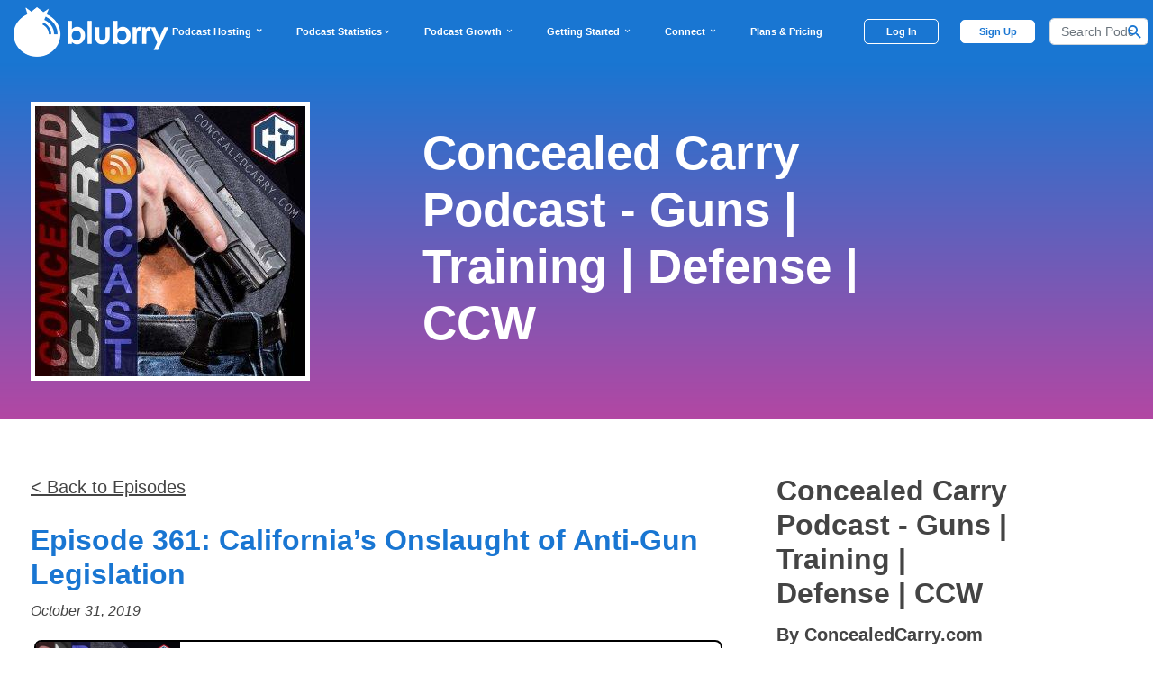

--- FILE ---
content_type: text/html; charset=UTF-8
request_url: https://blubrry.com/usa_firearm_training/52039657/episode-361-californias-onslaught-of-anti-gun-legislation/
body_size: 11422
content:
<!DOCTYPE html>
<html >
<head>
	<meta charset="utf-8">
	<meta name="viewport" content="width=device-width, initial-scale=1">
	<meta http-equiv="X-UA-Compatible" content="IE=edge">
	<link rel="profile" href="http://gmpg.org/xfn/11">
	<link rel="pingback" href="">
	<link href="/wp-content/themes/wisteria-pro-blubrry/inc/assets/images/icons/apple-icon-114x114px.png" rel="apple-touch-icon">
	<link href="/wp-content/themes/wisteria-pro-blubrry/inc/assets/images/icons/android-icon-192x192px.png" rel="fluid-icon">
	<link rel="SHORTCUT ICON" href="/wp-content/themes/wisteria-pro-blubrry/inc/assets/images/favicon.ico" />

	<script type="application/ld+json">
		{
			"@context": "http://schema.org",
			"@type": "WebSite",
			"url": "https://blubrry.com/",
			"potentialAction": {
				"@type": "SearchAction",
				"target": "https://blubrry.com/?s={search_term_string}",
				"query-input": "required name=search_term_string"
			}
		}
	</script>

	        <meta name="robots" content="noindex, nofollow">
                <link rel='stylesheet' href='/wp-content/themes/wisteria-pro-blubrry/src/css/front-page.min.css?05092024'
              type='text/css' media='all'/>
        <link rel='stylesheet' href='https://assets.blubrry.com/bootstrap4/css/bootstrap.min.css' type='text/css'
              media='all'/>
        <link rel="stylesheet"
              href="/wp-content/themes/wisteria-pro/css/bootstrap-custom.css?ver=6dc6429b3c6877c45bc7679b8eb93912"
              type="text/css"/>
                    <link rel='stylesheet' id='blubrry-bootstrap4-style-css' href='/wp-content/themes/wisteria-pro-blubrry/style.min.css?20230511' type='text/css' media='all'/>
                <link rel='stylesheet' id='blubrry-font-icons-css'
              href='https://assets.blubrry.com/css/blubrryicons.css?ver=5.2.2' type='text/css' media='all'/>
        <link rel='stylesheet' id='featherlight-css'
              href='/wp-content/plugins/powerpress-directory/bridge/featherlight-1.7.13/src/featherlight.css'
              type='text/css' media='all'/>
        <link rel="stylesheet" href="/wp-content/plugins/powerpress-directory/css/lightbox.css" type="text/css"/>
        <link rel="stylesheet" href="/wp-content/plugins/powerpress-directory/css/bridge.css?2023" type="text/css"/>

        <link rel="alternate" type="text/json+oembed" href="https://player.blubrry.com/?podcast_id=52039657&amp;target=oembed&amp;oembed=json">
<link rel="iframely player" type="text/html" href="https://player.blubrry.com/?podcast_id=52039657&amp;target=iframely" media="(height: 138px)" title="Blubrry Podcast Player" />
<meta name="twitter:card" content="player" />
<meta name="twitter:title" content="Episode 361: California’s Onslaught of Anti-Gun Legislation" />
<meta name="twitter:site" content="@blubrry" />
<meta name="twitter:url" content="https://blubrry.com/usa_firearm_training/52039657/episode-361-californias-onslaught-of-anti-gun-legislation/" />
<meta name="twitter:description" content="Today Riley and Matthew cover the latest stories from around the USA about firearms and concealed carry related legislation, laws, gun control, etc. Today we'll be talking about the insane amo&hellip;" />
<meta name="twitter:player" content="https://player.blubrry.com/?podcast_id=52039657&amp;target=twitter" />
<meta name="twitter:player:width" content="138" />
<meta name="twitter:player:height" content="391" />
<meta name="twitter:image" content="http://assets.blubrry.com/coverart/300/288705.jpg" />

<title>Episode 361: California’s Onslaught of Anti-Gun Legislation</title>
<meta name="description" content="Today Riley and Matthew cover the latest stories from around the USA about firearms and concealed carry related legislation, laws, gun control, etc. Tod&hellip;"/>

<meta property="og:type" content="article" />
<meta property="og:title" content="Episode 361: California’s Onslaught of Anti-Gun Legislation" />
<meta property="og:description" content="Today Riley and Matthew cover the latest stories from around the USA about firearms and concealed carry related legislation, laws, gun control, etc. Today we'll be talking about the insane amount of gun control coming out of California recently as sign..." />
<meta property="og:url" content="https://blubrry.com/usa_firearm_training/52039657/episode-361-californias-onslaught-of-anti-gun-legislation/" />
<meta property="og:site_name" content="Blubrry Podcasting - Podcast Hosting, Statistics, WordPress Hosting, Syndication Tools and Directory" />
<meta property="og:image" content="http://assets.blubrry.com/coverart/300/288705.jpg" />
        <!-- Google Tag Manager -->
        <script>(function(w,d,s,l,i){w[l]=w[l]||[];w[l].push({'gtm.start':
                    new Date().getTime(),event:'gtm.js'});var f=d.getElementsByTagName(s)[0],
                j=d.createElement(s),dl=l!='dataLayer'?'&l='+l:'';j.async=true;j.src=
                'https://www.googletagmanager.com/gtm.js?id='+i+dl;f.parentNode.insertBefore(j,f);
            })(window,document,'script','dataLayer','GTM-N6CVZQCC');</script>
        <!-- End Google Tag Manager -->

        <!-- Meta Pixel Code -->
        <script>
            !function(f,b,e,v,n,t,s)
            {if(f.fbq)return;n=f.fbq=function(){n.callMethod?
                n.callMethod.apply(n,arguments):n.queue.push(arguments)};
                if(!f._fbq)f._fbq=n;n.push=n;n.loaded=!0;n.version='2.0';
                n.queue=[];t=b.createElement(e);t.async=!0;
                t.src=v;s=b.getElementsByTagName(e)[0];
                s.parentNode.insertBefore(t,s)}(window, document,'script',
                'https://connect.facebook.net/en_US/fbevents.js');
            fbq('init', '1211577286032984');
            fbq('track', 'PageView');
        </script>
        <noscript><img height="1" width="1" style="display:none"
                       src="https://www.facebook.com/tr?id=1211577286032984&ev=PageView&noscript=1"
            /></noscript>
        <!-- End Meta Pixel Code -->

        <!-- Hotjar Tracking Code for blubrry.com -->
        <script>
            (function(h,o,t,j,a,r){
                h.hj=h.hj||function(){(h.hj.q=h.hj.q||[]).push(arguments)};
                h._hjSettings={hjid:756022,hjsv:6};
                a=o.getElementsByTagName('head')[0];
                r=o.createElement('script');r.async=1;
                r.src=t+h._hjSettings.hjid+j+h._hjSettings.hjsv;
                a.appendChild(r);
            })(window,document,'https://static.hotjar.com/c/hotjar-','.js?sv=');
        </script>

	
</head>
<body>
	<!-- Google Tag Manager (noscript) -->
    <noscript><iframe src="https://www.googletagmanager.com/ns.html?id=GTM-N6CVZQCC"
                      height="0" width="0" style="display:none;visibility:hidden"></iframe></noscript>
	<!-- End Google Tag Manager (noscript) -->
<div id="page" class="site">
	<header id="masthead" class="site-header blubrry-header site-header navbar-static-top " role="banner" style="z-index: 10;">
		<div class="blubrry-container container-fluid pb-1" style="height: 70px;">
			<nav class="navbar navbar-dark navbar-expand-xl p-0" style="height: 70px;">
				<div class="navbar-brand" style="padding-left: 0 !important;">
					<a href="/" style="height: 66%;">
						<img style="width: auto;" src="https://assets.blubrry.com/images/blubrry/BlubrryBannerLogo.png?md=20260119"
							 alt="Blubrry Podcasting Logo">
					</a>
				</div>
                <div class="d-flex flex-row align-items-center">
                    <div class="d-xl-none d-flex align-items-center">
                        <div class=" loggedout nav-item px-2 pr-3">
                            <a id="blubrry-btn-signup" style="border-radius: 5px; font-weight: bold; width: 83px !important; min-width: 70px;" class="nav-link blubrry-btn" href="/signin.php">Log In</a>
                        </div>
                    </div>
                    <a class="navbar-toggler" role="menu" data-toggle="collapse"  onclick = "void(0)"
                       data-target="#navbarSupportedContent" aria-controls="" aria-expanded="false"
                       aria-label="Toggle navigation">
                        <span class="navbar-toggler-icon"></span>
                    </a>
                </div>
				<div class=" collapse navbar-collapse" id="navbarSupportedContent" style="padding-left: -15px; padding-right: -15px;">
                    <div class="mobile-search-container d-xl-none">
                        <form action="/podcast-search/" class="blubrry-search-form d-flex align-items-center justify-content-center" role="search"
                              method="get" style="padding: 0; width: 100%;">
						<span class="search-span" style="display: inline-flex; align-content: center; align-items: center; width: 80%; position: relative;">
                            <input style="border-radius: 15px !important; height: 39px; font-size: 16px;" class="form-control " type="search" name="search" placeholder="Search Podcasts"
                                                                                                                                                 aria-label="Search">
                            <button name="Search Button" aria-label="Search Button" class="search-btn" type="submit"><i class="blubrry-icon bicon-magnify" style="font-size: 20px;"></i></button>
                        </span>
                        </form>
                    </div>
					<ul class="navbar-nav mr-auto ml-auto" >
						<div class="d-xl-none bg-white" >
                            <li class="nav-item text-nowrap bb-desktop nav-item-mobile-header" id="podcast-hosting-link-mobile" onclick="handleMobileTopBarClick(this.id);">
                                <span title="Podcast Hosting" class="nav-link-mobile" href="#">Podcast Hosting <i id="podcast-hosting-link-mobile-bicon" class="bicon-expand_more"></i></span>
                            </li>
                            <li id="podcast-hosting-link-mobile-info" class="nav-item-info container-fluid" style="display: none;">
                                <div class="col">
                                    <div class="row mb-4">
                                        <div class="col-6 pl-0">
                                            <h4 class="info-header">
                                                <a class="info-link" href="https://blubrry.com/services/podcast-hosting/">
                                                    Podcast Hosting
                                                </a>
                                            </h4>
                                            <p class="mobile-nav-p">Ultimate podcast hosting solution</p>
                                        </div>
                                        <div class="col-6">
                                            <h4 class="info-header">
                                                <a class="info-link" href="https://blubrry.com/services/powerpress-plugin/">
                                                    PowerPress Plugin
                                                </a>
                                            </h4>
                                            <p class="mobile-nav-p">No. 1 WordPress podcast publishing plugin</p>
                                        </div>
                                    </div>
                                    <div class="row mb-4">
                                        <div class="col-6 pl-0">
                                            <h4 class="info-header">
                                                <a class="info-link" href="https://blubrry.com/services/free-wordpress-site/">
                                                    Podcast Website
                                                </a>
                                            </h4>
                                            <p class="mobile-nav-p">Free, easy-to-use WordPress site</p>
                                        </div>
                                        <div class="col-6">
                                            <h4 class="info-header">
                                                <a class="info-link" href="https://blubrry.com/services/professional-podcast-hosting/">
                                                    Professional Podcast Hosting
                                                </a>
                                            </h4>
                                            <p class="mobile-nav-p">Tools for networks, businesses, & advanced creators</p>
                                        </div>
                                    </div>
                                    <div class="row mb-4">
                                        <div class="col-6 pl-0">
                                            <h4 class="info-header">
                                                <a class="info-link" href="https://blubrry.com/services/private-internal-podcasting/">
                                                    Private Podcasting
                                                </a>
                                            </h4>
                                            <p class="mobile-nav-p">For designated ears only, available via app and desktop</p>
                                        </div>
                                        <div class="col-6">
                                            <h4 class="info-header">
                                                <a class="info-link" href="https://blubrry.com/services/plans-pricing/">
                                                    Affordable Plans & Pricing
                                                </a>
                                            </h4>
                                            <p class="mobile-nav-p">User-friendly podcast tools & plans</p>
                                        </div>
                                    </div>
                                    <div class="row mb-4">
                                        <div class="col-6 pl-0">
                                            <h4 class="info-header">
                                                <a class="info-link" href="https://blubrry.com/services/vid2pod/">
                                                    Vid2Pod
                                                </a>
                                            </h4>
                                            <p class="mobile-nav-p">Transform YouTube Playlists into Audio Podcasts</p>
                                        </div>
                                    </div>
                                </div>
                            </li>
                            <li style="height: 1px; background-color: #707070;"></li>
                            <li class="nav-item text-nowrap bb-desktop nav-item-mobile-header" id="podcast-stats-link-mobile" onclick="handleMobileTopBarClick(this.id);">
                                <span title="Podcast Statistics" class="nav-link-mobile" href="#">Podcast Statistics <i id="podcast-stats-link-mobile-bicon" class="bicon-expand_more"></i></span>
                            </li>
                            <li id="podcast-stats-link-mobile-info" class="nav-item-info container-fluid" style="display: none;">
                                <div class="col">
                                    <div class="row mb-4">
                                        <div class="col-6 pl-0">
                                            <h4 class="info-header">
                                                <a class="info-link" href="https://blubrry.com/services/podcast-statistics/">
                                                    Podcast Statistics
                                                </a>
                                            </h4>
                                            <p class="mobile-nav-p">Analyze your audience: Geo, Apps & Devices, etc.</p>
                                        </div>
                                        <div class="col-6">
                                            <h4 class="info-header">
                                                <a class="info-link" href="https://blubrry.com/manual/growing-your-podcast/podcast-listener-surveys/">
                                                    Audience Surveys
                                                </a>
                                            </h4>
                                            <p class="mobile-nav-p">Demographics directly from your listeners</p>
                                        </div>
                                    </div>
                                    <div class="row mb-4">
                                        <div class="col-6 pl-0">
                                            <h4 class="info-header">
                                                <a class="info-link" href="https://publish.blubrry.com/start/stats/?RVOPC=stats">
                                                    Sign Up
                                                </a>
                                            </h4>
                                            <p class="mobile-nav-p">Get <a href="https://publish.blubrry.com/start/stats/?RVOPC=stats">free</a> podcast statistics</p>
                                        </div>
                                        <div class="col-6">
                                            <h4 class="info-header">
                                                <a class="info-link" href="https://blubrry.com/manual/growing-your-podcast/podcast-media-kit/">
                                                    Podcast Media Kit
                                                </a>
                                            </h4>
                                            <p class="mobile-nav-p">Promote Your podcast with essential info.</p>
                                        </div>
                                    </div>
                                </div>
                            </li>
                            <li style="height: 1px; background-color: #707070;"></li>
                            <li class="nav-item text-nowrap bb-desktop nav-item-mobile-header" id="podcast-growth-link-mobile" onclick="handleMobileTopBarClick(this.id);">
                                <span title="Podcast Growth" class="nav-link-mobile" href="#">Podcast Growth <i id="podcast-growth-link-mobile-bicon" class="bicon-expand_more"></i></span>
                            </li>
                            <li id="podcast-growth-link-mobile-info" class="nav-item-info container-fluid" style="display: none;">
                                <div class="col">
                                    <div class="row mb-4">
                                        <div class="col-6 pl-0">
                                            <h4 class="info-header">
                                                <a class="info-link" href="https://blubrry.com/services/dynamic-podcast-advertising-insertion/">
                                                    Dynamic Ad Insertion
                                                </a>
                                            </h4>
                                            <p class="mobile-nav-p">Pre-mid-post roll ad campaign control</p>
                                        </div>
                                        <div class="col-6">
                                            <h4 class="info-header">
                                                <a class="info-link" href="https://blubrry.com/services/programmatic-advertising/">
                                                    Programmatic Advertising
                                                </a>
                                            </h4>
                                            <p class="mobile-nav-p">Earn money immediately for your show</p>
                                        </div>
                                    </div>
                                    <div class="row mb-4">
                                        <div class="col-6 pl-0">
                                            <h4 class="info-header">
                                                <a class="info-link" href="https://blubrry.com/services/premium-podcasting/">
                                                    Premium Podcasting
                                                </a>
                                            </h4>
                                            <p class="mobile-nav-p">Offer bonus episodes, early release of content, ad free episodes, etc.</p>
                                        </div>
                                        <div class="col-6">
                                            <h4 class="info-header">
                                                <a class="info-link" href="https://www.blubrrypro.com/">
                                                    Pro-Production
                                                </a>
                                            </h4>
                                            <p class="mobile-nav-p">Pros to assist your podcast launch and regular publishing</p>
                                        </div>
                                    </div>
                                    <div class="row mb-4">
                                        <div class="col-6 pl-0">
                                            <h4 class="info-header">
                                                <a class="info-link" href="https://blubrry.com/podcasts/">
                                                    Podcast Directory
                                                </a>
                                            </h4>
                                            <p class="mobile-nav-p">Promote your podcast in the world’s largest directory</p>
                                        </div>
                                        <div class="col-6">
                                            <h4 class="info-header">
                                                <a class="info-link" href="https://blubrry.com/services/podcast-ai/">
                                                    Podcast AI Assistant (PAI)
                                                </a>
                                            </h4>
                                            <p class="mobile-nav-p">AI - Planning, Production, Social Captions, Email, Media Clips</p>
                                        </div>
                                    </div>
                                </div>
                            </li>
                            <li style="height: 1px; background-color: #707070;"></li>
                            <li class="nav-item text-nowrap bb-desktop nav-item-mobile-header" id="getting-started-link-mobile" onclick="handleMobileTopBarClick(this.id);">
                                <span title="Getting Started" class="nav-link-mobile" href="#">Getting Started <i id="getting-started-link-mobile-bicon" class="bicon-expand_more"></i></span>
                            </li>
                            <li id="getting-started-link-mobile-info" class="nav-item-info container-fluid" style="display: none;">
                                <div class="col">
                                    <div class="row mb-4">
                                        <div class="col-6 pl-0">
                                            <h4 class="info-header">
                                                <a class="info-link" href="https://blubrry.com/support/getting-started/">
                                                    Getting Started
                                                </a>
                                            </h4>
                                            <p class="mobile-nav-p">Our getting started guides</p>
                                        </div>
                                        <div class="col-6">
                                            <h4 class="info-header">
                                                <a class="info-link" href="https://blubrry.com/manual/">
                                                    How-to-Podcast
                                                </a>
                                            </h4>
                                            <p class="mobile-nav-p">You’ve got lots to learn & we have lots of podcast knowledge to share</p>
                                        </div>
                                    </div>
                                    <div class="row mb-4">
                                        <div class="col-6 pl-0">
                                            <h4 class="info-header">
                                                <a class="info-link" href="https://blubrry.com/support/documetnation-index/">
                                                    Documentation
                                                </a>
                                            </h4>
                                            <p class="mobile-nav-p">Support for all of our tools, making podcasting easy from start to finish</p>
                                        </div>
                                        <div class="col-6">
                                            <h4 class="info-header">
                                                <a class="info-link" href="https://blubrry.com/services/concierge-onboarding-service/">
                                                    Concierge
                                                </a>
                                            </h4>
                                            <p class="mobile-nav-p">Let a <a href="https://blubrry.com/services/concierge-onboarding-service/">Blubrry Concierge</a> set up your podcast for you.</p>
                                        </div>
                                    </div>
                                </div>
                            </li>
                            <li style="height: 1px; background-color: #707070;"></li>
                            <li class="nav-item text-nowrap bb-desktop nav-item-mobile-header" id="connect-link-mobile" onclick="handleMobileTopBarClick(this.id);">
                                <span title="Connect" class="nav-link-mobile" href="#">Connect <i id="connect-link-mobile-bicon" class="bicon-expand_more"></i></span>
                            </li>
                            <li id="connect-link-mobile-info" class="nav-item-info container-fluid" style="display: none;">
                                <div class="col">
                                    <div class="row mb-4">
                                        <div class="col-6 pl-0">
                                            <h4 class="info-header">
                                                <a class="info-link" href="https://blubrry.com/support/">
                                                    Podcast Support
                                                </a>
                                            </h4>
                                            <p class="mobile-nav-p">Contact us 7 days a week, read documentation, or call us!</p>
                                        </div>
                                        <div class="col-6">
                                            <h4 class="info-header">
                                                <a class="info-link" href="https://blubrry.com/developer/">
                                                    Developers
                                                </a>
                                            </h4>
                                            <p class="mobile-nav-p">Resources to integrate with Blubrry</p>
                                        </div>
                                    </div>
                                    <div class="row mb-4">
                                        <div class="col-6 pl-0">
                                            <h4 class="info-header">
                                                <a class="info-link" href="https://blubrry.com/podcast-insider/">
                                                    Podcast Insider & Blog
                                                </a>
                                            </h4>
                                            <p class="mobile-nav-p">Subscribe to our show and learn from our weekly blog posts</p>
                                        </div>
                                        <div class="col-6">
                                            <h4 class="info-header">
                                                <a class="info-link" href="https://www.facebook.com/groups/blubrry">
                                                    Community (FB page)
                                                </a>
                                            </h4>
                                            <p class="mobile-nav-p">Become part of the Blubrry online community</p>
                                        </div>
                                    </div>
                                    <div class="row mb-4">
                                        <div class="col-6 pl-0">
                                            <h4 class="info-header">
                                                <a class="info-link" href="https://blubrry.com/about/">
                                                    About Blubrry
                                                </a>
                                            </h4>
                                            <p class="mobile-nav-p">We’ve been around since 2005</p>
                                        </div>
                                        <div class="col-6">
                                            <h4 class="info-header">
                                                <div class="info-link">
                                                    Socials
                                                </div>
                                            </h4>
                                            <div class="row ml-0">
                                                <a class="pr-2" style="outline: 0; height: 30px; width: 30px;" href="https://www.instagram.com/blubrry_podcasting" target="_blank"><img style="max-height: 20px;" src="/wp-content/themes/wisteria-pro-blubrry/img_webp/instagram.webp" alt="Instagram Icon"/></a>
                                                <a class="pr-2" style="outline: 0; height: 30px; width: 30px;" href="https://www.youtube.com/@blubrry" target="_blank"><img style="max-height: 20px;" src="/wp-content/themes/wisteria-pro-blubrry/img_webp/youtube.webp" alt="YouTube Icon"/></a>
                                                <a class="pr-2" style="outline: 0; height: 30px; width: 30px;" href="https://twitter.com/blubrry" target="_blank"><img style="max-height: 20px;" src="/wp-content/themes/wisteria-pro-blubrry/img_webp/twitter.webp" alt="Twitter Icon"/></a>
                                                <a class="pr-2" style="outline: 0; height: 30px; width: 30px;" href="https://www.tiktok.com/@blubrry_podcasting" target="_blank"><img style="max-height: 20px;" src="/wp-content/themes/wisteria-pro-blubrry/img_webp/tiktok.webp" alt="Tiktok Icon"/></a>
                                                <a class="pr-2" style="outline: 0; height: 30px; width: 30px;" href="https://www.linkedin.com/company/rawvoice/" target="_blank"><img style="max-height: 20px;" src="/wp-content/themes/wisteria-pro-blubrry/img_webp/linkedin.webp" alt="LinkedIn Icon"/></a>
                                            </div>
                                        </div>
                                    </div>
                                </div>
                            </li>
                            <li style="height: 1px; background-color: #707070;"></li>
                            <li class="nav-item text-nowrap bb-desktop nav-item-mobile-header">
                                <a title="Plans & Pricing" class="nav-link-mobile" href="https://blubrry.com/services/plans-pricing">Plans & Pricing</a>
                            </li>
                            <li style="height: 1px; background-color: #707070;"></li>
                            <li class="nav-item-mobile-header loggedout d-none nav-item justify-content-center mb-2">
								<a class="nav-link-mobile d-flex align-items-center justify-content-center" href="/createaccount.php" style="background-color: #1976D2; border-radius: 5px; min-height: 45px; color: white !important; font-weight: bold; width: 80%; text-align: center;">Sign Up</a>
							</li>
							<li class="loggedin d-none nav-item text-nowrap bb-desktop nav-item-mobile-header">
								<a class="nav-link-mobile" href="//publish.blubrry.com/settings/account.php">Manage Account</a>
							</li>
                            <li class="loggedin d-none" style="height: 1px; background-color: #707070;"></li>
                            <li class="loggedin d-none nav-item text-nowrap bb-desktop nav-item-mobile-header">
								<a class="nav-link-mobile" href="//secure.blubrry.com/checkout/manage-subscriptions/">Billing</a>
							</li>
                            <li class="loggedin d-none" style="height: 1px; background-color: #707070;"></li>
                            <li class="loggedin d-none nav-item text-nowrap bb-desktop nav-item-mobile-header" >
								<a class="nav-link-mobile" href="/signin.php?Signout=1" style="color: #A618B9 !important;">Sign out</a>
							</li>
                            <li class="loggedin d-none" style="height: 1px; background-color: #707070;"></li>
                            <li class="nav-item-mobile-header loggedin d-none nav-item justify-content-center mb-2">
                                <a class="nav-link-mobile d-flex align-items-center justify-content-center" href="//publish.blubrry.com" style="background-color: #1976D2; border-radius: 5px; min-height: 45px; color: white !important; font-weight: bold; width: 80%; text-align: center;">Podcaster Dashboard</a>
                            </li>
						</div>
					</ul>
				</div>
                <div class="d-none d-xl-inline-flex" style="height: 70px;">
                    <ul class="navbar-nav mr-auto ml-auto" style="height: 70px;">
                        <li class="nav-item text-nowrap bb-desktop nav-item-full" id="podcast-hosting-link" onclick="handleTopBarClick(this.id, 0);">
                            <span title="Podcast Hosting" class="nav-link" href="#">Podcast Hosting <i id="podcast-hosting-link-bicon" class="bicon-expand_more"></i></span>
                            <div class="underline"></div>
                        </li>
                        <li class="nav-item text-nowrap bb-desktop nav-item-full" id="podcast-stats-link" onclick="handleTopBarClick(this.id, 1);">
                            <span class="nav-link text-nowrap bb-desktop" href="#" style="max-height: 37.67px;">Podcast Statistics <i id="podcast-stats-link-bicon" class="bicon-expand_more"></i></span>
                            <div class="underline"></div>
                        </li>
                        <li class="nav-item text-nowrap bb-desktop nav-item-full" id="podcast-growth-link" onclick="handleTopBarClick(this.id, 2);">
                            <span class="nav-link" href="#">Podcast Growth <i id="podcast-growth-link-bicon" class="bicon-expand_more"></i></span>
                            <div class="underline"></div>
                        </li>
                        <li class="nav-item text-nowrap bb-desktop nav-item-full" id="getting-started-link" onclick="handleTopBarClick(this.id, 3);">
                            <span class="nav-link" href="#">Getting Started <i id="getting-started-link-bicon" class="bicon-expand_more"></i></span>
                            <div class="underline"></div>
                        </li>
                        <li class="nav-item text-nowrap bb-desktop nav-item-full" id="connect-link" onclick="handleTopBarClick(this.id, 4);">
                            <span class="nav-link" href="#">Connect <i id="connect-link-bicon" class="bicon-expand_more"></i></span>
                            <div class="underline"></div>
                        </li>
                        <li class="nav-item text-nowrap bb-desktop nav-item-full">
                            <a class="nav-link" href="https://blubrry.com/services/plans-pricing">Plans & Pricing</a>
                            <div class="underline"></div>
                        </li>
                        <li class="divider loggedin"></li>
                        <div class="d-none d-xl-inline-flex">
                            <li class=" loggedout nav-item px-2 pr-3" style="display: flex; align-items: center;">
                                <a id="blubrry-btn-signup" style="border-radius: 5px; font-weight: bold; min-width: 83px !important; padding-left: 0.5rem; padding-right: 0.5rem;" class="nav-link blubrry-btn" href="/signin.php">Log In</a>
                            </li>
                            <li class=" loggedout nav-item px-2 " style="display: flex; align-items: center;">
                                <a id="blubrry-btn-signin" style="text-align: center; border-radius: 5px; color: #1976D2 !important; font-weight: bold; width: 83px; padding-left: 0.5rem; padding-right: 0.5rem;" class="nav-link  blubrry-btn" href="/createaccount.php">Sign
                                    Up</a>
                            </li>
                            <li class=" loggedin nav-item px-2 d-none" style="display: flex; align-items: center;">
                                <a id="blubrry-btn-dashboard" class="nav-link blubrry-btn "
                                   href="//publish.blubrry.com/" style="color: #1976D2 !important; font-weight: bold;">Dashboard</a>
                            </li>
                            <li class="loggedin nav-item d-none" style="max-width: 100px; display: flex; align-items: center;">
                                <a style="margin-top: 5px;" tabindex="0" class="navbar-custom navbar-account"  role="button" data-toggle="popover" data-trigger="focus" data-html="true" data-placement="bottom"
                                   data-content="<ul class='list-unstyled account-popover'>
								   <li><a href='//publish.blubrry.com/settings/account.php'>Manage Account</a></li>
								   <li><a href='//secure.blubrry.com/checkout/manage-subscriptions/'>Billing</a></li>
								   <li><a href='/signin.php?Signout=1'>Sign Out</a></li></ul>">
									<span class="account-popover-icon d-xl-inline-flex">
										<img class="circle-icon" src="/wp-content/themes/wisteria-pro-blubrry/inc/assets/images/account.png" alt="Account" />
										<i class="blubrry-icon bicon-arrow-drop-down"></i>
									</span>
                                </a>
                            </li>
                        </div>

                        <form action="/podcast-search/" class="blubrry-search-form ml-2" role="search"
                              method="get" style="display: flex; align-items: center; height: 70px;">
                            <span class="search-span" style="display: inline-flex; align-content: center; align-items: center; width: 110px; position: relative;">
                                <input style="border-radius: 5px !important; height: 30px; font-size: 14px;" class="form-control " type="search" name="search" placeholder="Search Podcasts" aria-label="Search">
                                <button name="Search Button" aria-label="Search Button" class="search-btn" type="submit"><i class="blubrry-icon bicon-magnify" style="font-size: 20px;"></i></button>
                            </span>
                        </form>
                    </ul>

                </div>
			</nav>
		</div>
        <div class="nav-item-info-container d-none d-xl-block bg-white">
            <div id="podcast-hosting-link-info" class="nav-item-info container-fluid bg-white" style="display: none; padding-top: 25px;">
                <div class="container">
                    <div class="row">
                        <div class="col-4">
                            <div class="row mb-4">
                                <a class="col info-link-block" href="https://blubrry.com/services/podcast-hosting/" >
                                    <h4 class="info-header">
                                        Podcast Hosting
                                    </h4>
                                    <p class="info-subtext">Ultimate podcast hosting solution</p>
                                </a>
                            </div>
                            <div class="row mb-4">
                                <a class="col info-link-block" href="https://blubrry.com/services/professional-podcast-hosting/" >
                                    <h4 class="info-header">
                                        Professional Podcast Hosting
                                    </h4>
                                    <p class="info-subtext">Tools for networks, businesses, & advanced creators</p>
                                </a>
                            </div>
                            <div class="row mb-4">
                                <a class="col info-link-block" href="https://blubrry.com/services/vid2pod/" >
                                    <h4 class="info-header">
                                        Vid2Pod
                                    </h4>
                                    <p class="info-subtext">Transform YouTube Playlists into Audio Podcasts</p>
                                </a>
                            </div>
                        </div>
                        <div class="col-4">
                            <div class="row mb-4">
                                <a class="col info-link-block" href="https://blubrry.com/services/powerpress-plugin/" >
                                    <h4 class="info-header">
                                        PowerPress Plugin
                                    </h4>
                                    <p class="info-subtext">No. 1 WordPress podcast publishing plugin</p>
                                </a>
                            </div>
                            <div class="row mb-4">
                                <a class="col info-link-block" href="https://blubrry.com/services/private-internal-podcasting/" >
                                    <h4 class="info-header">
                                        Private Podcasting
                                    </h4>
                                    <p class="info-subtext">For designated ears only, available via app and desktop</p>
                                </a>
                            </div>
                        </div>
                        <div class="col-4">
                            <div class="row mb-4">
                                <a class="col info-link-block" href="https://blubrry.com/services/free-wordpress-site/" >
                                    <h4 class="info-header">
                                        Podcast Website
                                    </h4>
                                    <p class="info-subtext">Free, easy-to-use WordPress site</p>
                                </a>
                            </div>
                            <div class="row mb-4">
                                <a class="col info-link-block" href="https://blubrry.com/services/plans-pricing/" >
                                    <h4 class="info-header">
                                        Affordable Plans & Pricing
                                    </h4>
                                    <p class="info-subtext">User-friendly podcast tools & plans</p>
                                </a>
                            </div>
                        </div>
                    </div>
                </div>
            </div>
            <div id="podcast-stats-link-info" class="nav-item-info container-fluid bg-white" style="display: none; padding-top: 25px;">
                <div class="container">
                    <div class="row">
                        <div class="col-4">
                            <div class="row mb-4">
                                <a class="col info-link-block" href="https://blubrry.com/services/podcast-statistics/" >
                                    <h4 class="info-header">
                                        Podcast Statistics
                                    </h4>
                                    <p class="info-subtext">Analyze your audience: Geo, Apps & Devices, etc.</p>
                                </a>
                            </div>
                            <div class="row mb-4">
                                <a class="col info-link-block" href="https://blubrry.com/manual/growing-your-podcast/podcast-media-kit/" >
                                    <h4 class="info-header">
                                        Podcast Media Kit
                                    </h4>
                                    <p class="info-subtext">Promote your podcast with essential info.</p>
                                </a>
                            </div>
                        </div>
                        <div class="col-4">
                            <div class="row mb-4">
                                <a class="col info-link-block" href="https://blubrry.com/manual/growing-your-podcast/podcast-listener-surveys/" >
                                    <h4 class="info-header">
                                        Audience Surveys
                                    </h4>
                                    <p class="info-subtext">Demographics directly from your listeners</p>
                                </a>
                            </div>
                        </div>
                        <div class="col-4">
                            <div class="row mb-4">
                                <a class="col info-link-block" href="https://publish.blubrry.com/start/stats/?RVOPC=stats" >
                                    <h4 class="info-header">
                                        Sign Up
                                    </h4>
                                    <p class="info-subtext">Get free podcast statistics</p>
                                </a>
                            </div>
                        </div>
                    </div>
                </div>
            </div>
            <div id="podcast-growth-link-info" class="nav-item-info container-fluid bg-white" style="display: none; padding-top: 25px;">
                <div class="container">
                    <div class="row">
                        <div class="col-4">
                            <div class="row mb-4">
                                <a class="col info-link-block" href="https://blubrry.com/services/dynamic-podcast-advertising-insertion/" >
                                    <h4 class="info-header">
                                        Dynamic Ad Insertion
                                    </h4>
                                    <p class="info-subtext">Pre-mid-post roll ad campaign control</p>
                                </a>
                            </div>
                            <div class="row mb-4">
                                <a class="col info-link-block" href="https://www.blubrrypro.com/" >
                                    <h4 class="info-header">
                                        Pro-Production
                                    </h4>
                                    <p class="info-subtext">Pros to assist your podcast launch and regular publishing</p>
                                </a>
                            </div>
                        </div>
                        <div class="col-4">
                            <div class="row mb-4">
                                <a class="col info-link-block" href="https://blubrry.com/services/programmatic-advertising/" >
                                    <h4 class="info-header">
                                        Programmatic Advertising
                                    </h4>
                                    <p class="info-subtext">Earn money immediately for your show</p>
                                </a>
                            </div>
                            <div class="row mb-4">
                                <a class="col info-link-block" href="https://blubrry.com/podcasts/" >
                                    <h4 class="info-header">
                                        Podcast Directory
                                    </h4>
                                    <p class="info-subtext">Promote your podcast in the world’s largest directory</p>
                                </a>
                            </div>
                        </div>
                        <div class="col-4">
                            <div class="row mb-1">
                                <a class="col info-link-block" href="https://blubrry.com/services/premium-podcasting/" >
                                    <h4 class="info-header">
                                        Premium Podcasting
                                    </h4>
                                    <p class="info-subtext">Offer bonus episodes, early release of content, ad free episodes, etc.</p>
                                </a>
                            </div>
                            <div class="row mb-4">
                                <a class="col info-link-block" href="https://blubrry.com/services/podcast-ai/" >
                                    <h4 class="info-header">
                                        Podcast AI Assistant (PAI)
                                    </h4>
                                    <p class="info-subtext">AI - Planning, Production, Social Captions, Email, Media Clips</p>
                                </a>
                            </div>
                        </div>
                    </div>
                </div>
            </div>
            <div id="getting-started-link-info" class="nav-item-info container-fluid bg-white" style="display: none; padding-top: 25px;">
                <div class="container">
                    <div class="row">
                        <div class="col-4">
                            <div class="row mb-4">
                                <a class="col info-link-block" href="https://blubrry.com/support/getting-started/" >
                                    <h4 class="info-header">
                                        Getting Started
                                    </h4>
                                    <p class="info-subtext">Our getting started guides</p>
                                </a>
                            </div>
                            <div class="row mb-4">
                                <a class="col info-link-block" href="https://blubrry.com/services/concierge-onboarding-service/" >
                                    <h4 class="info-header">
                                        Concierge
                                    </h4>
                                    <p class="info-subtext">Let a Blubrry Concierge set up your podcast for you.</p>
                                </a>
                            </div>
                        </div>
                        <div class="col-4">
                            <div class="row mb-4">
                                <a class="col info-link-block" href="https://blubrry.com/manual/" >
                                    <h4 class="info-header">
                                        How-to-Podcast
                                    </h4>
                                    <p class="info-subtext">You’ve got lots to learn & we have lots of podcast knowledge to share</p>
                                </a>
                            </div>
                        </div>
                        <div class="col-4">
                            <div class="row mb-4">
                                <a class="col info-link-block" href="https://blubrry.com/support/documetnation-index/" >
                                    <h4 class="info-header">
                                        Documentation
                                    </h4>
                                    <p class="info-subtext">Support for all of our tools, making podcasting easy from start to finish</p>
                                </a>
                            </div>
                        </div>
                    </div>
                </div>
            </div>
            <div id="connect-link-info" class="nav-item-info container-fluid bg-white" style="display: none; padding-top: 25px;">
                <div class="container">
                    <div class="row pb-3">
                        <a class="col-4 info-link-block" href="https://blubrry.com/support/" >
                             <h4 class="info-header">
                                Podcast Support
                            </h4>
                            <p class="info-subtext">Contact us 7 days a week, read documentation, or call us!</p>
                        </a>
                        <a class="col-4 info-link-block" href="https://blubrry.com/developer/" >
                             <h4 class="info-header">
                                Developers
                            </h4>
                            <p class="info-subtext">Resources to integrate with Blubrry</p>
                        </a>
                        <a class="col-4 info-link-block" href="https://blubrry.com/podcast-insider/" >
                             <h4 class="info-header">
                                Podcast Insider & Blog
                            </h4>
                            <p class="info-subtext">Subscribe to our show and learn from our weekly blog posts</p>
                        </a>
                    </div>
                    <div class="row">
                        <a class="col-4 info-link-block" href="https://www.facebook.com/groups/blubrry" >
                             <h4 class="info-header">
                                Community (FB page)
                            </h4>
                            <p class="info-subtext">Become part of the Blubrry online community</p>
                        </a>
                        <a class="col-4 info-link-block" href="https://blubrry.com/about/" >
                             <h4 class="info-header">
                                About Blubrry
                            </h4>
                            <p class="info-subtext">We’ve been around since 2005</p>
                        </a>
                        <div class="col-4 pb-3">
                            <h4 class="info-header">
                                <div class="info-link">
                                    Socials
                                </div>
                            </h4>
                            <div class="row ml-0">
                                <a class="pr-2" style="outline: 0; height: 30px; width: 30px;" href="https://www.instagram.com/blubrry_podcasting" target="_blank"><img style="max-height: 30px;" src="/wp-content/themes/wisteria-pro-blubrry/img_webp/instagram.webp" alt="Instagram Icon"/></a>
                                <a class="pr-2" style="outline: 0; height: 30px; width: 30px;" href="https://www.youtube.com/@blubrry" target="_blank"><img style="max-height: 30px;" src="/wp-content/themes/wisteria-pro-blubrry/img_webp/youtube.webp" alt="YouTube Icon"/></a>
                                <a class="pr-2" style="outline: 0; height: 30px; width: 30px;" href="https://twitter.com/blubrry" target="_blank"><img style="max-height: 30px;" src="/wp-content/themes/wisteria-pro-blubrry/img_webp/twitter.webp" alt="Twitter Icon"/></a>
                                <a class="pr-2" style="outline: 0; height: 30px; width: 30px;" href="https://www.tiktok.com/@blubrry_podcasting" target="_blank"><img style="max-height: 30px;" src="/wp-content/themes/wisteria-pro-blubrry/img_webp/tiktok.webp" alt="Tiktok Icon"/></a>
                                <a class="pr-2" style="outline: 0; height: 30px; width: 30px;" href="https://www.linkedin.com/company/rawvoice/" target="_blank"><img style="max-height: 30px;" src="/wp-content/themes/wisteria-pro-blubrry/img_webp/linkedin.webp" alt="LinkedIn Icon"/></a>
                            </div>
                        </div>
                    </div>
                </div>
            </div>
        </div>

		<script>
            function handleTopBarClick(elemId, newPos) {
                let currentActiveId = jQuery('.active-link').attr('id');
                jQuery('.nav-item-full').removeClass('active-link');
                jQuery("#"+currentActiveId+"-bicon").addClass("bicon-expand_more");
                jQuery("#"+currentActiveId+"-bicon").removeClass("bicon-expand_less");

                if (currentActiveId !== elemId) {
                    jQuery("#"+elemId).addClass('active-link');
                    jQuery("#"+elemId+"-bicon").addClass("bicon-expand_less");
                    jQuery("#"+elemId+"-bicon").removeClass("bicon-expand_more");
                }

                let currentId = jQuery('.nav-item-info-active').attr('id');
                jQuery('.nav-item-info').removeClass('nav-item-info-active');

                if (currentId !== elemId+'-info') {
                    jQuery("#"+elemId+"-info").addClass('nav-item-info-active');
                }
            }

            function handleMobileTopBarClick(elemId) {
                let currentId = jQuery('.nav-item-info-active').attr('id');
                jQuery('.nav-item-info').removeClass('nav-item-info-active');

                if (currentId !== elemId+'-info') {
                    jQuery("#"+elemId+"-info").addClass('nav-item-info-active');
                }
            }

            function waitForJquery() {
                if (window.jQuery) {
                    var $j;
                    $j = jQuery.noConflict();
                    $j(function () {
                        let loggedIn = document.cookie.match(/RVSESSID=[^;]+/);
                        if (loggedIn) {
                            const $loggedin_buttons = document.getElementsByClassName("loggedin");
                            const $loggedout_buttons = document.getElementsByClassName("loggedout");
                            for (let i = 0; i < $loggedin_buttons.length; i++) {
                                $loggedin_buttons[i].classList.remove("d-none"); //show all elements with loggedin class
                            }
                            for (let j = 0; j < $loggedout_buttons.length; j++) {
                                $loggedout_buttons[j].classList.add("d-none");
                            }
                            $j('[data-toggle="popover"]').popover()
                            $j('.popover-dismiss').popover({
                                trigger: 'focus'
                            })

                            $j('[data-trigger="manual"]').on('click', function() {
                                $j(this).popover('toggle');
                            }).blur(function() {
                                $j(this).popover('hide');
                            });
                        }
                    });
                } else {
                    setTimeout(waitForJquery, 100);
                }
            }
            waitForJquery();
		</script>
		
	</header><!-- #masthead -->
</div>
	<div id="page" class="site-wrapper site">
	<div id="content" class="light-blue-background">
		<div>
</div><!-- end.container -->


<div class="program-header-grad">
    <br><br>
    <div class="container">
        <div class="row"><!-- program header -->

            <div class="col-md-6 order-md-12 program-data-style my-auto center-block program-header-text-div">
                <!-- program title -->
                <h2 class="program-header-text"> Concealed Carry Podcast - Guns | Training | Defense | CCW</h2>
            </div>
            <div class="col-md-6 order-md-1 program-header-img-div center-block text-center my-auto">
                <img title="Cover art of Concealed Carry Podcast - Guns | Training | Defense | CCW"
                     src="https://assets.blubrry.com/coverart/300/288705.jpg"
                     class="hero-program-image program-header-img"
                     alt="Concealed Carry Podcast - Guns | Training | Defense | CCW"/>
            </div>

        </div>
        <br><br>

    </div>
</div>
<div class="container">

<div class="ep-browse-box">
    <div class="container">
        <div class="row ep-row" style="margin-right: 0px;margin-left: 0px;">
            <div class="col-md-8 ep-left-col" style="padding-right: 20px;">
                <div class="row ep-row" style="margin-right: 0px;margin-left: 0px;">
					<div class="row ep-row">
						<a href="/usa_firearm_training" style="text-decoration: underline; color: #444444; font-size: 20px; margin-bottom: 25px;" > < Back to Episodes</a>

					</div>
                    <div class="row ep-row">
                        <h3 class="episode-header">Episode 361: California’s Onslaught of Anti-Gun Legislation</h3>
                    </div>
                    <div class="row ep-row ep-date">
                        <i> October 31, 2019</i>
                    </div>
                    <div class="row ep-row ep-player">
                        <div class="episode-player">
                                                            <iframe id="player-4510107367" src="https://player.blubrry.com/id/52039657?cache=1768836145#mode-Light&border-000000&progress-000000" title="Blubrry Podcast Player" scrolling="no" width="100%" height="165px" frameborder="0"></iframe>
                                                    </div>
                    </div>
                    <div class="row ep-row">
                                                <div class="ep-body ep-summary">

                            <p>Topic: California's Onslaught of Anti-Gun Legislation
Today Riley and Matthew cover the latest stories from around the USA about firearms and concealed carry related legislation, laws, gun control, etc. Today we'll be talking about the insane amount of gun control coming out of California recently as signed by Governor Newsom, plus some pivotal cases in the courts, and we break down an interesting and potentially confusing case dealing with the definition of 80% receivers.
Two Options to Listen/View:
Press PLAY on the player above to listen to the audio. Press PLAY on the video below to watch the FB Live recording!
WANNA SUBMIT A TOPIC OR COMMENT?
 	* Shoot us a message here at the Concealed Carry Podcast by emailing us at: podcast at concealedcarry.com
CHECK OUT THE NEW CONCEALED CARRY APP!!! - www.concealedcarry.com/mobileapp
Sponsors
 	* CCW Safe - www.ccwsafe.com
 	* Legal Boundaries By State Book - www.concealedcarry.com/gunlawbook
Legislative Updates
 	* Supreme Court refuses to dismiss New York gun rights case
 	* Assault on Firearm Industry Fails: Federal Court Dismisses Ohio Lawsuit
 	* California: Anti-Gun and Anti-Hunting Bill Signed into Law
 	* California: Governor Newsom Signs Anti-Gun Bills into Law
 	
 	* ACLU Makes Stand Against New California Gun Laws
 	* Federal Court Entertains Bizarre Legal Theories That Threaten Gun Owners, Rule of Law
 	* BATFE Drops 80% Receiver Case in California; Fears Precedent
Thanks for Listening!
Thanks so much for joining us this week. Have some feedback you’d like to share? Leave a note in the comment section below. If you enjoyed the podcast the biggest compliment you could give us would be to subscribe to future episodes via a podcast app on your phone or via iTunes. You can find past podcast episodes by clicking here.
 </p>                        </div>
                    </div>
					<div class="row ep-row divider" style="border-color: lightgrey" > <hr/></div>
											<div class="row ep-row">

							<a class="sidebar-button download-btn" href="https://media.blubrry.com/usa_firearm_training/media.blubrry.com/usa_firearm_training/content.blubrry.com/usa_firearm_training/CCP-Ep361-CALegislation.mp3" title="Download Episode"
							   download="CCP-Ep361-CALegislation.mp3">
								<img alt="Download Arrow" src="/wp-content/plugins/powerpress-directory/images/downloadArrow.svg">
							</a>
							<a href="https://media.blubrry.com/usa_firearm_training/media.blubrry.com/usa_firearm_training/content.blubrry.com/usa_firearm_training/CCP-Ep361-CALegislation.mp3" title="Download Episode"
							   download="CCP-Ep361-CALegislation.mp3" style="color: #1976d2; font-size: 20px; margin-top: 13px; margin-left: 15px;"> Download Episode
							</a>
						</div>
					                </div>
            </div>

            <!--    Sidebar    -->
            <div class="col-md-3 sidebar" style="margin-left: 20px;">
                <div class="row ep-row sidebar-title">
                    Concealed Carry Podcast - Guns | Training | Defense | CCW                </div>
                <div class="row ep-row sidebar-talent">
                    By ConcealedCarry.com                </div>
                <div class="row ep-row">
                                                <i>Denver, Colorado</i>
                                             </div>
                <div class="row ep-row">
                    A podcast for serious individuals dedicated to their study of self defense, concealed carry, tactics, gear and the use of force                </div>
                <div class="row ep-row sidebar-link">
                    <a class="SecSec" title="Website Link" href="https://www.concealedcarry.com/articles/"><img class="link-icon" alt="External link" src="/wp-content/plugins/powerpress-directory/images/external-link.svg" >Visit Podcast Website</a>
                </div>
				                <div class="row ep-row sidebar-link">
                    <a class="SecSec" title="RSS Feed Link" href="https://www.concealedcarry.com/feed/podcast/"><img class="link-icon" alt="RSS notification" src="/wp-content/plugins/powerpress-directory/images/bell-regular.svg" >RSS Podcast Feed</a>
                </div>
                <div class="row ep-row sidebar-spacer">
                </div>
                <div class="row ep-row">
                    <a class="sidebar-button" href="https://blubrry.com/usa_firearm_training/subscribe/" title="Subscribe to this Podcast"   data-featherlight="iframe" data-featherlight-iframe-height="400" data-featherlight-iframe-width="850" data-featherlight-iframe-allowfullscreen="true">
                        <img alt="Rss Symbol" src="/wp-content/plugins/powerpress-directory/images/rss-symbol.png" style="height: 22px; width: 22px;">  Subscribe
                    </a>
                </div>

                <div class="row ep-row">
                    <a class="sidebar-button" href="https://blubrry.com/usa_firearm_training/share/" title="Share this Podcast"   data-featherlight="iframe" data-featherlight-iframe-height="400" data-featherlight-iframe-width="850" data-featherlight-iframe-allowfullscreen="true">
                        <img alt="Share Symbol" src="/wp-content/plugins/powerpress-directory/images/share-icon.svg" style="height: 22px; width: 22px;">  Share
                    </a>
                </div>

                <div class="row ep-row">
                    <a class="sidebar-button" href="https://blubrry.com/usa_firearm_training/addtomycast/" title="Add to MyCast"   data-featherlight="iframe" data-featherlight-iframe-height="400" data-featherlight-iframe-width="850" data-featherlight-iframe-allowfullscreen="true">
                        <img alt="Add Symbol" src="/wp-content/plugins/powerpress-directory/images/add.svg" class="filter-to-white" style="height: 22px; width: 22px; margin-bottom: 3px;">  Add to MyCast
                    </a>
                </div>

                            </div>
        </div>
    </div>
</div>
<script>
    function skipToPlay(e) {
        e.preventDefault();
        let ct = e.currentTarget;
        let p = (ct.hasAttribute("data-pp-stp") ? ct.getAttribute("data-pp-stp") : 0);
        let play = (ct.hasAttribute("data-pp-player") ? ct.getAttribute("data-pp-player") : '');

        if (!play || play === '') {
            return;
        }

        let d = document.getElementById(play);
        if (d === null) {
            return;
        }

        if (d.tagName == 'AUDIO' || d.tagName == 'MEDIAELEMENTWRAPPER') {
            d.currentTime = p;
            d.play();
        } else if (d.tagName == 'IFRAME') {
            d.contentWindow.postMessage(p, '*');
        }

        return false;
    }
</script>


	</div><!-- #content -->

<footer id="colophon" class="blubrry-footer" role="contentinfo">
    <div class="container">
        <div class="row">
            <div class="col">
                <div class="row">
                    <div class="col-md-4 col-3">
                        <div class="navbar-brand" style="padding-left: 0 !important;">
                            <a href="/" style="height: 66%;">
                                <img style="width: auto;"
                                     src="https://assets.blubrry.com/images/blubrry/BlubrryBannerLogo.png?md=20240605"
                                     alt="Blubrry Podcasting Logo">
                            </a>
                        </div>
                        <div class="row mb-3 d-md-flex d-none">
                            <div class="col-sm-6">
                                <a href="https://blubrry.com/services/plans-pricing/" class="footer-btn ffw-btn solid"
                                   style="border-radius: 5px; border: 2px solid white;">Start Podcasting</a>
                            </div>
                            <span class="col-xs-1"></span>
                            <div class="col-sm-5">
                                <a href="https://blubrry.com/support/migrate-to-blubrry/" class="footer-btn ffw-btn ffw-btn2 solid ">Migrate Show</a>
                            </div>
                        </div>
                        <div class="row align-left mb-3 d-md-flex d-none">
                            <div class="col-12 pl-2">
                                <a title="Facebook" href="https://facebook.com/blubrry" class="mt-2"><i
                                            class="blubrry-icon bicon-facebook circle-icon"></i></a>
                                <a title="Twitter" href="https://twitter.com/blubrry" class="mt-2"><i
                                            class="blubrry-icon bicon-twitter circle-icon"></i></a>
                                <a title="LinkedIn" href="https://www.linkedin.com/company/rawvoice/" class="mt-2"><i
                                            class="blubrry-icon bicon-linkedin circle-icon"></i></a>
                                <a title="Instagram" href="https://www.instagram.com/blubrry_podcasting/"><i
                                            class="blubrry-icon bicon-instagram circle-icon"></i></a>
                                <a title="YouTube" href="https://www.youtube.com/@Blubrry"><i
                                            class="blubrry-icon bicon-youtube circle-icon"></i></a>
                            </div>
                        </div>
                        <div class="row align-left mb-3 d-md-none">
                            <div class="col-6 pl-2">
                                <a title="Facebook" href="https://facebook.com/blubrry" class="mt-2"><i
                                            class="blubrry-icon bicon-facebook circle-icon"></i></a>
                            </div>
                            <div class="col-6 pl-0">
                                <a title="Twitter" href="https://twitter.com/blubrry" class="mt-2"><i
                                            class="blubrry-icon bicon-twitter circle-icon"></i></a>
                            </div>
                        </div>
                        <div class="row mb-3 d-md-none">
                            <div class="col-6 pl-2">
                                <a title="LinkedIn" href="https://www.linkedin.com/company/rawvoice/" class="mt-2"><i
                                            class="blubrry-icon bicon-linkedin circle-icon"></i></a>
                            </div>
                            <div class="col-6 pl-0">
                                <a title="Instagram" href="https://www.instagram.com/blubrry_podcasting/"><i
                                            class="blubrry-icon bicon-instagram circle-icon"></i></a>
                            </div>
                        </div>
                        <div class="row mb-3 d-md-none">
                            <div class="col-6 pl-2">
                                <a title="YouTube" href="https://www.youtube.com/@Blubrry"><i
                                            class="blubrry-icon bicon-youtube circle-icon"></i></a>
                            </div>
                        </div>
                    </div>
                    <div class="col-md-2 col-3 d-flex justify-content-center mt-3">
                        <ul class="list-unstyled" style="margin: 0;">
                            <li>
                                <h4 class="m-0 font-weight-bold text-white">Resources</h4>
                            </li>
                            <li>
                                <a href="https://blubrry.com/about/terms-of-service/">Terms</a>
                            </li>
                            <li>
                                <a href="https://blubrry.com/about/privacy-policy/">Privacy</a>
                            </li>
                            <li>
                                <a href="https://blubrry.com/contact/">Contact</a>
                            </li>
                            <li>
                                <a href="https://blubrry.com/support/">Support</a>
                            </li>
                            <li>
                                <a href="https://blubrry.com/support/documetnation-index/">Documentation</a>
                            </li>
                        </ul>
                    </div>
                    <div class="col-md-2 col-3 d-flex justify-content-center mt-3" style="">
                        <ul class="list-unstyled" style="margin: 0;">
                            <li>
                                <a href="https://blubrry.com/services/">
                                    <h4 class="m-0 font-weight-bold text-white">Services</h4>
                                </a>
                            </li>
                            <li>
                                <a href="https://blubrry.com/services/podcast-hosting/">Podcast Hosting</a>
                            </li>
                            <li>
                                <a href="https://blubrry.com/services/podcast-statistics/">Podcast Statistics</a>
                            </li>
                            <li>
                                <a href="https://blubrry.com/services/powerpress-plugin/">PowerPress Plugin</a>
                            </li>
                            <li>
                                <a href="https://blubrry.com/manual/">Podcast Manual</a>
                            </li>
                            <li>
                                <a href="https://blubrry.com/podcasts/">Directory</a>
                            </li>
                        </ul>
                    </div>
                    <div class="col-md-2 col-3 d-flex justify-content-center mt-3">
                        <ul class="list-unstyled" style="margin: 0;">
                            <li>
                                <h4 class="m-0 font-weight-bold text-white">Company</h4>
                            </li>
                            <li>
                                <a href="https://blubrry.com/about/">About</a>
                            </li>
                            <li>
                                <a href="http://careers.blubrry.com">Careers</a>
                            </li>
                            <li>
                                <a href="https://blubrry.com/services/partners/">Partners</a>
                            </li>
                            <li>
                                <a href="https://blubrry.com/services/blubrry-affiliate-program/">Affiliate
                                    Program</a>
                            </li>
                            <li>
                                <a href="https://blubrry.com/podcast-insider/">Podcast Insider</a>
                            </li>
                        </ul>
                    </div>
                </div>
                <div class="row mt-2 mb-2" style="display: flex; align-items: center; justify-content: center;">
                    <p style="color: white;">
                        &copy; 2026 Blubrry Podcasting
                    </p>
                </div>
            </div>
        </div>
    </div>
</footer><!-- #colophon -->
</div><!-- #page .site-wrapper -->

<div class="overlay-effect"></div><!-- .overlay-effect -->
        <script type='text/javascript' src='/wp-includes/js/jquery/jquery.js?ver=1.12.4-wp'></script>
        <script type='text/javascript' src='https://assets.blubrry.com/bootstrap4/js/popper.min.js'></script>
        <script type='text/javascript' src='https://assets.blubrry.com/bootstrap4/v4.6.2/js/bootstrap.min.js'></script>
        <!--<script type='text/javascript' src='/wp-content/themes/blubrry-bootstrap4/inc/assets/js/theme-script.min.js?ver=5.2.2'></script>-->
        <script type='text/javascript'
                src='/wp-content/plugins/powerpress-directory/bridge/featherlight-1.7.13/src/featherlight.js'></script>
        <!--[if lte IE 8]>
        	<!-- Twitter universal website tag code -->
	<script>
		!function(e,t,n,s,u,a){e.twq||(s=e.twq=function(){s.exe?s.exe.apply(s,arguments):s.queue.push(arguments);
		},s.version='1.1',s.queue=[],u=t.createElement(n),u.async=!0,u.src='//static.ads-twitter.com/uwt.js',
			a=t.getElementsByTagName(n)[0],a.parentNode.insertBefore(u,a))}(window,document,'script');
		// Insert Twitter Pixel ID and Standard Event data below
		twq('init','o066e');
		twq('track','PageView');
	</script>
	<!-- End Twitter universal website tag code -->

    <script type="text/javascript">
        document.addEventListener("DOMContentLoaded", function () {
            // make all links have rel="noopener noreferrer"
            document.querySelectorAll('a[target="_blank"]').forEach(link => {
                link.setAttribute('rel', 'noopener noreferrer');
            });
        });
    </script>
</body>
</html>
